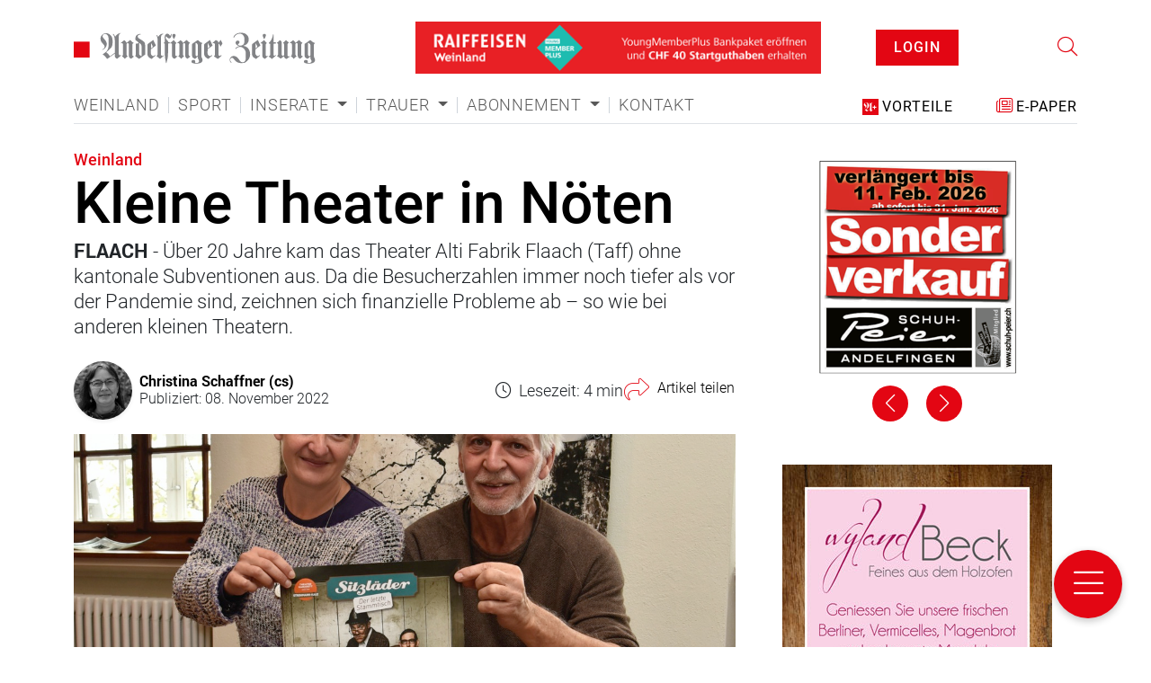

--- FILE ---
content_type: text/html; charset=utf-8
request_url: https://www.andelfinger.ch/themen/weinland/kleine-theater-in-noeten/
body_size: 13081
content:

<!DOCTYPE html>
<html lang="de">
<head>
    
    

<link rel="stylesheet" href="https://cdn.jsdelivr.net/gh/orestbida/cookieconsent@v2.9.2/dist/cookieconsent.css">
<script defer src="https://cdn.jsdelivr.net/gh/orestbida/cookieconsent@v2.9.2/dist/cookieconsent.js"></script>

<script type="text/javascript" defer>
window.addEventListener('load', function(){

// obtain plugin
var cc = initCookieConsent();

// run plugin with your configuration
cc.run({
    current_lang: 'de',
    autoclear_cookies: true,                   // default: false
    page_scripts: true,                        // default: false
    mode: 'opt-in',                           // default: 'opt-in'; value: 'opt-in' or 'opt-out'
    // delay: 0,                               // default: 0
    //auto_language: 'browser',                  // default: null; could also be 'browser' or 'document'
    autorun: true,                          // default: true
    //force_consent: true,                       // default: false
    // hide_from_bots: true,                   // default: true
    // remove_cookie_tables: false             // default: false
    // cookie_name: 'cc_cookie',               // default: 'cc_cookie'
    // cookie_expiration: 182,                 // default: 182 (days)
    // cookie_necessary_only_expiration: 182   // default: disabled
    // cookie_domain: location.hostname,       // default: current domain
    // cookie_path: '/',                       // default: root
    // cookie_same_site: 'Lax',                // default: 'Lax'
    // use_rfc_cookie: false,                  // default: false
    // revision: 0,                            // default: 0

    onFirstAction: function (user_preferences, cookie) {
        // callback triggered only once
    },

    onAccept: function (cookie) {
        // ...
    },

    onChange: function (cookie, changed_preferences) {
        // ...
    },
     gui_options: {
            consent_modal: {
                layout: 'cloud',               // box/cloud/bar
                position: 'bottom center',     // bottom/middle/top + left/right/center
                transition: 'slide',           // zoom/slide
                swap_buttons: false            // enable to invert buttons
            }
        },

    languages: {
        'en': {
            consent_modal: {
                title: 'We use cookies!',
                description: 'Hi, this website uses essential cookies to ensure its proper operation and tracking cookies to understand how you interact with it. The latter will be set only after consent. <button type="button" data-cc="c-settings" class="cc-link">Let me choose</button>',
                primary_btn: {
                    text: 'Accept all',
                    role: 'accept_all'              // 'accept_selected' or 'accept_all'
                },
                secondary_btn: {
                    text: 'Reject all',
                    role: 'accept_necessary'        // 'settings' or 'accept_necessary'
                }
            },
            settings_modal: {
                title: 'Cookie preferences',
                save_settings_btn: 'Save settings',
                accept_all_btn: 'Accept all',
                reject_all_btn: 'Reject all',
                close_btn_label: 'Close',
                cookie_table_headers: [
                    {col1: 'Name'},
                    {col2: 'Domain'},
                    {col3: 'Description'}
                ],
                blocks: [
                    {
                        title: 'Cookie usage 📢',
                        description: 'We use cookies to ensure the basic functionalities of the website and to enhance your online experience. You can choose for each category to opt-in/out whenever you want. For more details relative to cookies and other sensitive data, please read the full <a href="#" class="cc-link">privacy policy</a>.'
                    }, {
                        title: 'Strictly necessary cookies',
                        description: 'These cookies are essential for the proper functioning of my website. Without these cookies, the website would not work properly',
                        toggle: {
                            value: 'necessary',
                            enabled: true,
                            readonly: true          // cookie categories with readonly=true are all treated as "necessary cookies"
                        }
                    }, {
                        title: 'Performance and Analytics cookies',
                        description: 'These cookies allow the website to remember the choices you have made in the past',
                        toggle: {
                            value: 'analytics',     // your cookie category
                            enabled: false,
                            readonly: false
                        },
                        cookie_table: [             // list of all expected cookies
                            {
                                col1: '^_ga',       // match all cookies starting with "_ga"
                                col2: 'google.com',
                                col3: 'description ...',
                                is_regex: true
                            },
                            {
                                col1: '_gid',
                                col2: 'google.com',
                                col3: 'The _gid cookie is an identifier used by Google Analytics to distinguish user sessions on a website and generate anonymous statistics about website usage.',
                            }
                        ]
                    },
                    {
                        title: 'Social Media cookies',
                        description: 'These cookies will automatically be set by the integrated social media platforms as soon as you visit a page that contains embedded content from social media',
                        toggle: {
                            value: 'social',     // your cookie category
                            enabled: false,
                            readonly: false
                        }
                    },
                    {
                        title: 'Advertisement and Targeting cookies',
                        description: 'These cookies collect information about how you use the website, which pages you visited and which links you clicked on. All of the data is anonymized and cannot be used to identify you',
                        toggle: {
                            value: 'targeting',
                            enabled: false,
                            readonly: false
                        }
                        
                    }, {
                        title: 'More information',
                        description: 'For any queries in relation to our policy on cookies and your choices, please go to our contact page',
                    }
                ]
            }
        },
        'de': {
            consent_modal: {
                title: "Wir verwenden Cookies!",
                description: 'Hallo, diese Website verwendet essenzielle Cookies, um ihren ordnungsgemäßen Betrieb zu gewährleisten, und Tracking-Cookies, um zu verstehen, wie Sie mit ihr interagieren. Letztere werden erst nach Ihrer Zustimmung gesetzt. <button type="button" data-cc="c-settings" class="cc-link">Einstellungen anpassen</button> ',
                primary_btn: {
                    "text": "Alle akzeptieren",
                    "role": "accept_all"
                },
                secondary_btn: {
                    "text": "Alle ablehnen",
                    "role": "accept_necessary"
                }
            },
            settings_modal: {
                title: "Cookie-Einstellungen",
                save_settings_btn: "Einstellungen speichern",
                accept_all_btn: "Alle akzeptieren",
                reject_all_btn: "Alle ablehnen",
                close_btn_label: "Schließen",
                cookie_table_headers: [
                    {col1: "Name"},
                    {col2: "Domain"},
                    {col3: "Beschreibung"}
                ],
                blocks: [
                    {
                        title: "Verwendung von Cookies 📢",
                        description: 'Wir verwenden Cookies, um die grundlegenden Funktionen der Website sicherzustellen und Ihr Online-Erlebnis zu verbessern. Sie können für jede Kategorie wählen, ob Sie zustimmen oder ablehnen möchten. '
                    },
                    {
                        title:
                            "Unbedingt erforderliche Cookies",
                        description:
                            "Diese Cookies sind für das ordnungsgemäße Funktionieren der Website unerlässlich. Ohne diese Cookies würde die Website nicht ordnungsgemäß funktionieren.",
                        toggle:
                            {
                                value: "necessary",
                                enabled: true,
                                readonly: true
                            }
                    },
                    {
                        title:
                            "Leistungs- und Analyse-Cookies",
                        description:
                            "Diese Cookies ermöglichen es der Website, sich an die von Ihnen in der Vergangenheit getroffenen Entscheidungen zu erinnern.",
                        toggle:
                            {
                                value:"analytics",
                                enabled: false,
                                readonly: false
                            }
                        ,
                        cookie_table: [             // list of all expected cookies
                        {
                            col1: '^_ga',       // match all cookies starting with "_ga"
                            col2: 'google.com',
                            col3: 'Das Google Analytics-Cookie ist ein kleines Textdatei-Cookie, das von Websites verwendet wird, um Benutzerinteraktionen zu verfolgen und Berichte über Website-Nutzungsstatistiken zu erstellen.',
                            is_regex: true
                        },
                        {
                            col1: '_gid',
                            col2: 'google.com',
                            col3: 'Das _gid-Cookie ist ein von Google Analytics verwendeter Identifikator, der dazu dient, Benutzersitzungen auf einer Website zu unterscheiden und anonyme Statistiken über die Website-Nutzung zu generieren.',
                        }
                    ]
                    },{
                        title: "Social Media-Cookies",
                        description: "Diese Cookies werden automatisch von den integrierten Social Media-Plattformen gesetzt, sobald Sie eine Seite besuchen, die eingebettete Inhalte von Social Media enthält.",
                        toggle: {
                            value: "social",
                            enabled: false,
                            readonly: false
                        }
                    },
                    {
                        title:
                            "Werbe- und Targeting-Cookies",
                        description:
                            "Diese Cookies sammeln Informationen darüber, wie Sie die Website nutzen, welche Seiten Sie besucht haben und auf welche Links Sie geklickt haben. Alle Daten sind anonymisiert und können nicht verwendet werden, um Sie zu identifizieren.",
                        toggle:
                            {
                                value: "targeting",
                                enabled: false,
                                readonly: false
                            }
                    }
                    ,
                    {
                        title:
                            "Weitere Informationen",
                        description:
                            "Bei Fragen zu unserer Cookie-Richtlinie und Ihren Auswahlmöglichkeiten können Sie uns unter unserer Kontaktseite erreichen."
                    }
                ]
            }
        },
        'fr': {
            consent_modal: {
                title: 'Nous utilisons des cookies !',
                description: 'Bonjour, ce site Web utilise des cookies essentiels pour assurer son bon fonctionnement et des cookies de suivi pour comprendre comment vous interagissez avec lui. Ces derniers ne seront définis qu\'après autorisation. <button type="button" data-cc="c-settings" class="cc-link">Laissez-moi choisir</button>',
                primary_btn: {
                    text: 'Accepter tout',
                    role: 'accept_all'
                },
                secondary_btn: {
                    text: 'Rejeter tout',
                    role: 'accept_necessary'
                }
            },
            settings_modal: {
                title: 'Préférences de cookies',
                save_settings_btn: 'Enregistrer les paramètres',
                accept_all_btn: 'Accepter tout',
                reject_all_btn: 'Rejeter tout',
                close_btn_label: 'Fermer',
                cookie_table_headers: [
                    { col1: 'Nom' },
                    { col2: 'Domaine' },
                    { col3: 'Description' }
                ],
                blocks: [
                    {
                        title: 'Utilisation des cookies 📢',
                        description: 'Nous utilisons des cookies pour garantir les fonctionnalités de base du site Web et améliorer votre expérience en ligne. Vous pouvez choisir d\'accepter ou de refuser chaque catégorie à tout moment. Pour plus de détails sur les cookies et d\'autres données sensibles, veuillez consulter la politique de confidentialité complète <a href="#" class="cc-link">ici</a>.'
                    },
                    {
                        title: 'Cookies strictement nécessaires',
                        description: 'Ces cookies sont essentiels pour le bon fonctionnement de mon site Web. Sans ces cookies, le site ne fonctionnerait pas correctement',
                        toggle: {
                            value: 'necessary',
                            enabled: true,
                            readonly: true
                        }
                    },
                    {
                        title: 'Cookies de performance et d\'analyse',
                        description: 'Ces cookies permettent au site Web de se souvenir des choix que vous avez faits par le passé',
                        toggle: {
                            value: 'analytics',
                            enabled: false,
                            readonly: false
                        },
                        cookie_table: [
                            {
                                col1: '^_ga',
                                col2: 'google.com',
                                col3: 'Le cookie _ga est un identifiant utilisé par Google Analytics pour distinguer les sessions d\'utilisateurs sur un site Web et générer des statistiques anonymes sur l\'utilisation du site Web',
                                is_regex: true
                            },
                            {
                                col1: '_gid',
                                col2: 'google.com',
                                col3: 'Le cookie _gid est un identifiant utilisé par Google Analytics pour distinguer les sessions d\'utilisateurs sur un site Web et générer des statistiques anonymes sur l\'utilisation du site Web'
                            }
                        ]
                    },
                    {
                        title: 'Cookies des médias sociaux',
                        description: 'Ces cookies seront automatiquement définis par les plates-formes des médias sociaux intégrées dès que vous visiterez une page contenant un contenu incorporé des médias sociaux',
                        toggle: {
                            value: 'social',
                            enabled: false,
                            readonly: false
                        }
                    },
                    {
                        title: 'Cookies publicitaires et de ciblage',
                        description: 'Ces cookies collectent des informations sur la manière dont vous utilisez le site Web, quelles pages vous avez visitées et quels liens vous avez cliqués. Toutes les données sont anonymisées et ne peuvent pas être utilisées pour vous identifier',
                        toggle: {
                            value: 'targeting',
                            enabled: false,
                            readonly: false
                        }
                    },
                    {
                        title: 'Plus d\'informations',
                        description: 'Pour toute question concernant notre politique en matière de cookies et vos choix, veuillez consulter notre page de contact'
                    }
                ]
            }
        },
        'it': {
            consent_modal: {
                title: 'Utilizziamo i cookie!',
                description: 'Ciao, questo sito Web utilizza cookie essenziali per garantire il suo corretto funzionamento e cookie di tracciamento per capire come interagisci con esso. Questi ultimi verranno impostati solo previa autorizzazione. <button type="button" data-cc="c-settings" class="cc-link">Fammi scegliere</button>',
                primary_btn: {
                    text: 'Accetta tutto',
                    role: 'accept_all'
                },
                secondary_btn: {
                    text: 'Rifiuta tutto',
                    role: 'accept_necessary'
                }
            },
            settings_modal: {
                title: 'Preferenze dei cookie',
                save_settings_btn: 'Salva impostazioni',
                accept_all_btn: 'Accetta tutto',
                reject_all_btn: 'Rifiuta tutto',
                close_btn_label: 'Chiudi',
                cookie_table_headers: [
                    {col1: 'Nome'},
                    {col2: 'Dominio'},
                    {col3: 'Descrizione'}
                ],
                blocks: [
                    {
                        title: 'Utilizzo dei cookie 📢',
                        description: 'Utilizziamo i cookie per garantire le funzionalità di base del sito Web e migliorare la tua esperienza online. Puoi scegliere di accettare o rifiutare ciascuna categoria in qualsiasi momento. Per ulteriori dettagli sui cookie e altri dati sensibili, leggi la <a href="#" class="cc-link">politica sulla privacy completa</a>.'
                    },
                    {
                        title: 'Cookie strettamente necessari',
                        description: 'Questi cookie sono essenziali per il corretto funzionamento del mio sito Web. Senza questi cookie, il sito non funzionerebbe correttamente',
                        toggle: {
                            value: 'necessary',
                            enabled: true,
                            readonly: true
                        }
                    },
                    {
                        title: 'Cookie di prestazione e analitici',
                        description: 'Questi cookie consentono al sito Web di ricordare le scelte che hai fatto in passato',
                        toggle: {
                            value: 'analytics',
                            enabled: false,
                            readonly: false
                        },
                        cookie_table: [
                            {
                                col1: '^_ga',
                                col2: 'google.com',
                                col3: 'Il cookie _ga è un identificatore utilizzato da Google Analytics per distinguere le sessioni degli utenti su un sito Web e generare statistiche anonime sull\'utilizzo del sito Web',
                                is_regex: true
                            },
                            {
                                col1: '_gid',
                                col2: 'google.com',
                                col3: 'Il cookie _gid è un identificatore utilizzato da Google Analytics per distinguere le sessioni degli utenti su un sito Web e generare statistiche anonime sull\'utilizzo del sito Web'
                            }
                        ]
                    },
                    {
                        title: 'Cookie dei social media',
                        description: 'Questi cookie verranno impostati automaticamente dalle piattaforme dei social media integrate non appena visiti una pagina cont'
                    },
                    {
                        title: 'Cookie pubblicitari e di cib-target',
                        description: 'Questi cookie raccolgono informazioni su come utilizzi il sito Web, quali pagine hai visitato e quali link hai cliccato. Tutte le dati sono anonimizzati e non possono essere utilizzati per identificarti'
                    },
                    {
                        title: 'Ulteriori informazioni',
                        description: 'Per eventuali domande relative alla nostra politica sui cookie e alle tue scelte, visita la nostra pagina dei contatti'
                    }
                ]
            }
        }
        
    }
    });
});
</script>

<!-- Google Tag Manager -->
<script>(function(w,d,s,l,i){w[l]=w[l]||[];w[l].push({'gtm.start':
new Date().getTime(),event:'gtm.js'});var f=d.getElementsByTagName(s)[0],
j=d.createElement(s),dl=l!='dataLayer'?'&l='+l:'';j.async=true;j.src=
'https://www.googletagmanager.com/gtm.js?id='+i+dl;f.parentNode.insertBefore(j,f);
})(window,document,'script','dataLayer','GTM-W59MXJ7');</script>
<!-- End Google Tag Manager -->
    

<!--

__    __ __    __ __  ________ __ ______   __ _______ __ _______ ________ __	          ______ __    __
|  \  /  |  |  |  |  ||__    __|  |   __  \|  |   ____|  |__   __|   __   |  |         |   ___|  |__|  |
|   \/   |  |  |  |  |   |  |  |  |  |  |  |  |  |  __|  |  |  | |  |__|  |  |         |  |   |   __   |
|  |  |  |  |__|  |  |___|  |  |  |  |__|  |  |  |_|  |  |  |  | |   __   |  |___   _  |  |___|  |  |  |
|__|  |__|________|______|__|  |__|_______/|__|_______|__|  |__| |__|  |__|______| |_| |______|__|  |__|

- Entwicklung von Software und Datenbanken für Kommunikationsprozesse
- Webdesign und Websites

Multi Digital
Wiedenstrasse 52c
CH-9470 Buchs

T +41 58 344 92 41
hello@multidigital.ch
www.multidigital.ch

-->
<title>Kleine Theater in N&#xF6;ten | Andelfinger</title>
<meta name="viewport" content="width=device-width, initial-scale=1"/>

<meta charset="utf-8"/>
<meta name="description" content="&#xDC;ber 20 Jahre kam das Theater Alti Fabrik Flaach (Taff) ohne kantonale Subventionen aus. Da die Besucherzahlen immer noch tiefer als vor der Pandemie sind, zeichnen sich finanzielle Probleme ab &#x2013; so wie bei anderen kleinen Theatern."/>
<meta name="robots" content="all">
<meta name="keywords" content=""/>

<meta property="og:url" content="http://www.andelfinger.ch/themen/weinland/kleine-theater-in-noeten/"/>
<meta property="og:type" content="website"/>
<meta property="og:title" content="Kleine Theater in N&#xF6;ten"/>
<meta property="og:description" content="&#xDC;ber 20 Jahre kam das Theater Alti Fabrik Flaach (Taff) ohne kantonale Subventionen aus. Da die Besucherzahlen immer noch tiefer als vor der Pandemie sind, zeichnen sich finanzielle Probleme ab &#x2013; so wie bei anderen kleinen Theatern."/>
<meta property="og:image" content="https://www.andelfinger.ch/media/xixkbpq3/0811_1_katja-baumann-und-simon-gisler1.jpg?width=1200&amp;height=630&amp;mode=crop"/>
<meta property="og:image:width" content="1200"/>
<meta property="og:image:height" content="630"/>

<link rel="apple-touch-icon" sizes="152x152" href="/icons/apple-touch-icon.png">
<link rel="icon" type="image/png" sizes="32x32" href="/icons/favicon-32x32.png">
<link rel="icon" type="image/png" sizes="16x16" href="/icons/favicon-16x16.png">
<link rel="manifest" href="/icons/site.webmanifest">
<link rel="mask-icon" href="/icons/safari-pinned-tab.svg" color="#888888">
<link rel="shortcut icon" href="/icons/favicon.ico">
<meta name="msapplication-TileColor" content="#e30613">
<meta name="msapplication-config" content="/icons/browserconfig.xml">
<meta name="theme-color" content="#ffffff">
    

<link rel="stylesheet" href="/css/default.min.css?v=1.15" />
    <script src="/App_Plugins/UmbracoForms/Assets/promise-polyfill/dist/polyfill.min.js?v=13.2.2" type="application/javascript"></script><script src="/App_Plugins/UmbracoForms/Assets/aspnet-client-validation/dist/aspnet-validation.min.js?v=13.2.2" type="application/javascript"></script>
</head>
    <div>
    </div>
<body>
<!-- Google Tag Manager (noscript) -->
<noscript><iframe src="https://www.googletagmanager.com/ns.html?id=GTM-W59MXJ7"
height="0" width="0" style="display:none;visibility:hidden"></iframe></noscript>
<!-- End Google Tag Manager (noscript) -->

<header class="pt-4 pb-2">
    <div class="container-lg">
        <div class="row">
            <div class="col-lg-4 d-flex align-items-center ">
                    <a href="/">
                        <img src="/media/wmvfofij/logo.svg" class="logo" height="56" alt="Andelfinger Logo" title="Andelfinger Logo"/>
                    </a>
            </div>
            <div class="col-lg-5 d-flex align-items-center justify-content-center">
                <!-- JavaScript Tag // Customer: Andelfinger Zeitung  // Website: andelfinger.ch // Zone: Full Banner // Created at: 26.8.2024 11:54:06 -->
                <script language="javascript">
                    var p = encodeURIComponent(document.URL.replace(location.origin, ''));
                    document.write('<scr'+'ipt src="https://multiadapi.mdweb.ch/multiad/zone/755b6d65-3212-49b8-8140-f6679f6dc474?url=' + p + '"></scr'+'ipt>');
                </script>
                <!-- End of JavaScript Tag -->
            </div>
            <div class="mt-3 mt-lg-0 col-4 col-lg-2 d-flex align-items-center justify-content-lg-center app">
                <Login-Status></Login-Status>
            </div>
            <div class="col-5 mt-3 d-lg-none d-flex align-items-center justify-content-center">
                    <a href="/service/e-paper/" class="icon_epaper d-flex align-items-center">
                        <span class="icon me-3">
                            <i class="fa-light fa-newspaper"></i>
                        </span> <span class="label">E-Paper</span>
                    </a>
            </div>
            <div class="mt-3 mt-lg-0 col-3 col-lg-1 d-flex align-items-center justify-content-end">
                    <a href="/suche/">
                        <i class="fa-light fa-magnifying-glass icon_search"></i>
                    </a>
                <a class="ms-4 btn-menu" data-bs-toggle="offcanvas" data-bs-target="#offcanvasNavigation" aria-controls="offcanvasNavigation">
                    <i class="fa-light fa-bars icon_menu"></i>
                </a>
            </div>
        </div>
        <div class="pt-3 pt-lg-4">
            <div class="row">
                <div class="col-lg-8 d-flex align-items-center">
                    <nav class="navbar navbar-expand-lg p-0">
                        <div class="collapse navbar-collapse" id="main-navigation">
                            <ul class="navbar-nav">
                                        <li class="nav-item">
                                            <a class="nav-link" href="/themen/weinland/">Weinland</a>
                                        </li>
                                        <li class="nav-item">
                                            <a class="nav-link" href="/themen/sport/">Sport</a>
                                        </li>
                                        <li class="nav-item dropdown">
                                            <a class="nav-link dropdown-toggle" href="#" id="navbarDropdown" role="button" data-bs-toggle="dropdown" aria-haspopup="true" aria-expanded="false">
                                                Inserate
                                            </a>
                                            <div class="dropdown-menu" aria-labelledby="navbarDropdown">
                                                        <a class="dropdown-item" href="/inserate/uebersicht/">&#xDC;bersicht</a>
                                                        <a class="dropdown-item" href="/inserate/inserate-aufgeben/">Inserate aufgeben</a>
                                                        <a class="dropdown-item" href="/inserate/glueckwunsch-inserate/">Gl&#xFC;ckwunsch-Inserate</a>
                                            </div>
                                        </li>
                                        <li class="nav-item dropdown">
                                            <a class="nav-link dropdown-toggle" href="#" id="navbarDropdown" role="button" data-bs-toggle="dropdown" aria-haspopup="true" aria-expanded="false">
                                                Trauer
                                            </a>
                                            <div class="dropdown-menu" aria-labelledby="navbarDropdown">
                                                        <a class="dropdown-item" href="/trauer/danksagungen/">Danksagungen</a>
                                                        <a class="dropdown-item" href="/trauer/trauerzirkulare/">Trauerzirkulare</a>
                                            </div>
                                        </li>
                                        <li class="nav-item dropdown">
                                            <a class="nav-link dropdown-toggle" href="#" id="navbarDropdown" role="button" data-bs-toggle="dropdown" aria-haspopup="true" aria-expanded="false">
                                                Abonnement
                                            </a>
                                            <div class="dropdown-menu" aria-labelledby="navbarDropdown">
                                                        <a class="dropdown-item" href="/abonnement/abos/">Abos</a>
                                                        <a class="dropdown-item" href="/abonnement/geschenk-abo/">Geschenk-Abo</a>
                                                        <a class="dropdown-item" href="/abonnement/ferienumleitung/">Ferienumleitung</a>
                                                        <a class="dropdown-item" href="/abonnement/adressaenderung/">Adress&#xE4;nderung</a>
                                                        <a class="dropdown-item" href="/abonnement/abo-unterbrechung/">Abo-Unterbrechung</a>
                                                        <a class="dropdown-item" href="/abonnement/abo-plus-vorteile/">Abo Plus Vorteile</a>
                                            </div>
                                        </li>
                                        <li class="nav-item">
                                            <a class="nav-link" href="/kontakt/">Kontakt</a>
                                        </li>
                            </ul>
                        </div>
                    </nav>
                </div>
                <div class="col col-lg-4 d-lg-flex align-items-center justify-content-lg-end d-none">


                        <a href="/abonnement/abo-plus-vorteile/" class="icon_subscription">
                            <span class="icon">
                                <img src="/img/icon_aboplus.svg" alt="Abo Icon"/>
                            </span> <span class="label">Vorteile</span>
                        </a>

                        <a href="/service/e-paper/" class="icon_epaper ms-5">
                            <span class="icon">
                                <i class="fa-light fa-newspaper"></i>
                            </span> <span class="label">E-Paper</span>
                        </a>

                </div>
            </div>

        </div>
    </div>
</header>


<div class="offcanvas offcanvas-end" data-bs-backdrop="static" tabindex="-1" id="offcanvasNavigation" aria-labelledby="Navigation Offcanvas">
    <div class="offcanvas-header">
        <button type="button" class="btn-close " data-bs-dismiss="offcanvas" aria-label="Close"></button>
    </div>
    <div class="offcanvas-body ps-5 pe-5">
                <form class="d-flex search_modul mb-" action="/suche/" method="get">
            <div class="searchBar input-group mb-3">
                <input id="query" name="query" type="text" class="form-control border-0" placeholder="Suche..." aria-label="Recipient's username" aria-describedby="button-submit">
                <button class="btn rounded-0 bg-white border-0 " type="submit" id="button-submit">
                    <i class="fas fa-search"></i>
                </button>
            </div>
        </form>



            <ul class="navbar-nav  mb-3">
                <li class="nav-item">
                    <a class="nav-link title text-uppercase" href="/">
                        Schnellzugriff
                    </a>
                </li>
                        <li class="nav-item">
                            <a class="nav-link" href="/neuste-artikel/">Neuste Artikel</a>
                        </li>
                        <li class="nav-item">
                            <a class="nav-link" href="/service/e-paper/">E-Paper</a>
                        </li>
                        <li class="nav-item">
                            <a class="nav-link" href="/inserate/inserate-aufgeben/">Inserate aufgeben</a>
                        </li>
                        <li class="nav-item">
                            <a class="nav-link" href="/service/agenda/">Agenda</a>
                        </li>
                        <li class="nav-item">
                            <a class="nav-link" href="/service/stellen/">Stellen</a>
                        </li>
                        <li class="nav-item">
                            <a class="nav-link" href="/service/amtliches/">Amtliches</a>
                        </li>
            </ul>


            <ul class="navbar-nav mb-3">
                <li class="nav-item">
                    <a class="nav-link title text-uppercase" href="/themen/">
                        Themen
                    </a>
                </li>
                            <li class="nav-item level2">
                                <a class="nav-link" href="/themen/weinland/">Weinland</a>
                            </li>
                            <li class="nav-item level2">
                                <a class="nav-link" href="/themen/sport/">Sport</a>
                            </li>
                            <li class="nav-item level2">
                                <a class="nav-link" href="/themen/bildergalerien/">Bildergalerien</a>
                            </li>
                            <li class="nav-item level2">
                                <a class="nav-link" href="/themen/kolumnen/">Kolumnen</a>
                            </li>
                            <li class="nav-item level2">
                                <a class="nav-link" href="/themen/dossiers/">Dossiers</a>
                            </li>
            </ul>
            <ul class="navbar-nav mb-3">
                <li class="nav-item">
                    <a class="nav-link title text-uppercase" href="/inserate/">
                        Inserate
                    </a>
                </li>
                            <li class="nav-item level2">
                                <a class="nav-link" href="/inserate/uebersicht/">&#xDC;bersicht</a>
                            </li>
                            <li class="nav-item level2">
                                <a class="nav-link" href="/inserate/inserate-aufgeben/">Inserate aufgeben</a>
                            </li>
                            <li class="nav-item level2">
                                <a class="nav-link" href="/inserate/glueckwunsch-inserate/">Gl&#xFC;ckwunsch-Inserate</a>
                            </li>
            </ul>
            <ul class="navbar-nav mb-3">
                <li class="nav-item">
                    <a class="nav-link title text-uppercase" href="/trauer/">
                        Trauer
                    </a>
                </li>
                            <li class="nav-item level2">
                                <a class="nav-link" href="/trauer/danksagungen/">Danksagungen</a>
                            </li>
                            <li class="nav-item level2">
                                <a class="nav-link" href="/trauer/trauerzirkulare/">Trauerzirkulare</a>
                            </li>
            </ul>
            <ul class="navbar-nav mb-3">
                <li class="nav-item">
                    <a class="nav-link title text-uppercase" href="/service/">
                        Service
                    </a>
                </li>
                            <li class="nav-item level2">
                                <a class="nav-link" href="/service/agenda/">Agenda</a>
                            </li>
                            <li class="nav-item level2">
                                <a class="nav-link" href="/service/stellen/">Stellen</a>
                            </li>
                            <li class="nav-item level2">
                                <a class="nav-link" href="/service/amtliches/">Amtliches</a>
                            </li>
                            <li class="nav-item level2">
                                <a class="nav-link" href="/service/e-paper/">E-Paper</a>
                            </li>
                            <li class="nav-item level2">
                                <a class="nav-link" href="/service/umfragen/">Umfragen</a>
                            </li>
                            <li class="nav-item level2">
                                <a class="nav-link" href="/service/fit-xund/">Fit &amp; Xund</a>
                            </li>
            </ul>
            <ul class="navbar-nav mb-3">
                <li class="nav-item">
                    <a class="nav-link title text-uppercase" href="/abonnement/">
                        Abonnement
                    </a>
                </li>
                            <li class="nav-item level2">
                                <a class="nav-link" href="/abonnement/abos/">Abos</a>
                            </li>
                            <li class="nav-item level2">
                                <a class="nav-link" href="/abonnement/geschenk-abo/">Geschenk-Abo</a>
                            </li>
                            <li class="nav-item level2">
                                <a class="nav-link" href="/abonnement/ferienumleitung/">Ferienumleitung</a>
                            </li>
                            <li class="nav-item level2">
                                <a class="nav-link" href="/abonnement/adressaenderung/">Adress&#xE4;nderung</a>
                            </li>
                            <li class="nav-item level2">
                                <a class="nav-link" href="/abonnement/abo-unterbrechung/">Abo-Unterbrechung</a>
                            </li>
                            <li class="nav-item level2">
                                <a class="nav-link" href="/abonnement/abo-plus-vorteile/">Abo Plus Vorteile</a>
                            </li>
            </ul>
            <ul class="navbar-nav mb-3">
                <li class="nav-item">
                    <a class="nav-link title text-uppercase" href="/unternehmen/">
                        Unternehmen
                    </a>
                </li>
                            <li class="nav-item level2">
                                <a class="nav-link" href="/unternehmen/team/">Team</a>
                            </li>
                            <li class="nav-item level2">
                                <a class="nav-link" href="/unternehmen/geschichte/">Geschichte</a>
                            </li>
                            <li class="nav-item level2">
                                <a class="nav-link" href="/unternehmen/leitbild/">Leitbild</a>
                            </li>
            </ul>
            <ul class="navbar-nav mb-3">
                <li class="nav-item">
                    <a class="nav-link title text-uppercase" href="/kontakt/">
                        Kontakt
                    </a>
                </li>
            </ul>

    </div>
</div>

    <div class="container-lg">
        <hr class="navigation-hr" />
    </div>
<main>
    <div class="article-detail">
    <div class="container-lg">
        <div class="row">
            <div class="col">
                <div class="head mt-2">
                        <div class="category-list">
            <a class="category" href="/themen/weinland/">Weinland</a>
    </div>

                    <h1>Kleine Theater in N&#xF6;ten</h1>
                        <div class="lead">
                            <p>
                                    <span class="fw-bold text-uppercase">Flaach</span>
-                                &#xDC;ber 20 Jahre kam das Theater Alti Fabrik Flaach (Taff) ohne kantonale Subventionen aus. Da die Besucherzahlen immer noch tiefer als vor der Pandemie sind, zeichnen sich finanzielle Probleme ab &#x2013; so wie bei anderen kleinen Theatern.
                            </p>
                        </div>
                    <div class="sub-header mt-4 mb-3">
                        <div class="row">
                            <div class="col-lg-6">
                                    <div class="editors">
                                        <div class="d-flex flex-row">
                                                <div class="image-list d-flex w-auto me-2">
                                                                <ul class="image-list__item image-list__item--hover " style="z-index: 100">
                                                                    <a class="d-block" href="/unternehmen/team/redaktion/christina-schaffner-cs/" data-bs-toggle="tooltip" data-bs-title="Christina Schaffner (cs)" data-bs-placement="bottom" data-bs-trigger="hover focus click">
                                                                        <img class="rounded-circle ratio-1x1 shadow-sm" width="65" height="65" src="/media/dtqhh4fz/christina-schaffner_sw2.jpg?cc=0.21024375,0.317938327905342,0.21024375000000006,0.2475630779053421&amp;width=200&amp;height=200&amp;v=1db0f30a485a370" alt="Christina Schaffner (cs)"/>
                                                                    </a>
                                                                </ul>
                                                </div>
                                            <div class="w-auto d-flex flex-column justify-content-center">
                                                        <span class="name">
                                                            <a href='/unternehmen/team/redaktion/christina-schaffner-cs/'>Christina Schaffner (cs)</a>

                                                        </span>
                                                    <span class="label">Publiziert: 08. November 2022</span>
                                            </div>
                                        </div>
                                    </div>

                            </div>
                            <div class="col-lg-6 mt-2 mt-lg-0">
                                <div class="d-flex flex-row n gap-1 gap-sm-3 justify-content-between justify-content-lg-end align-items-center h-100">

                                        <div class="read-time d-flex align-items-center">
        <span class="icon pe-2">
            <i class="fal fa-clock"></i>
        </span>
        <span class="">
            Lesezeit:
            4 min
        </span>
    </div>


                                    <div class="share d-flex align-items-center">
                                        
<div class="share_modal">
<button class="btn btn-link" type="button" data-bs-toggle="modal" data-bs-target="#social-media_share">
        <div class="share d-flex flex-row">
            <div class="share__icon d-flex align-items-center me-2">
                <i class="fa-thin fa-share text-primary"></i>
            </div>
            <span class="share_label">Artikel teilen</span>
        </div>
    </button>

<div class="modal fade social-media_share" id="social-media_share" tabindex="-1" aria-labelledby="social-media_share" aria-hidden="true">
    <div class="modal-dialog modal-dialog-centered">
        <div class="modal-content">
            <div class="modal-body">
                <div class="text p-3">
                        <h3 class="modal_title">Kleine Theater in N&#xF6;ten</h3>    
                </div>
                <div class="social_media_share" id="socialmedia_share">
                    <script type="application/javascript" src="https://multiadmin.mdprod.ch/Multisocial/ShareButtons/GetScript?customerId=70a90b5e-46f2-41e2-b260-b975bab5a0eb&amp;groupName=Artikel&amp;websiteId=1205&amp;externalId=1205"></script>

                    <ul class="share-button-locator p-3">
                        <li>
                            <a class="facebook" platform="facebook">
                                <span class="icon">
                                    <i class="fab fa-facebook-f"></i>
                                </span> Per Facebook teilen

                            </a>
                        </li>
                        <li>
                            <a class="twitter" platform="twitter">
                                <span class="icon">
                                   <i class="fa-brands fa-x-twitter"></i>
                                </span> Per X teilen
                            </a>
                        </li>
                        <li>
                            <a class="linkedin" platform="linkedin">
                                <span class="icon">
                                    <i class="fab fa-linkedin"></i>
                                </span> Per Linkedin teilen

                            </a>
                        </li>
                        <li>
                            <a class="mail" platform="mail">
                                <span class="icon">
                                    <i class="fal fa-envelope"></i>
                                </span> Per Mail teilen
                            </a>
                        </li>
                    </ul>
                </div>
                <button type="button" class="btn btn-primary" data-bs-dismiss="modal">Schliessen</button>
            </div>
        </div>
    </div>
</div>
</div>
                                    </div>
                                </div>
                            </div>
                        </div>
                    </div>
                </div>
                    <div class="justify-content-center">
                        <div class="carousel mb-4">
                            <div class="lightgallery">
                                <a class="item d-flex justify-content-center" href="/media/xixkbpq3/0811_1_katja-baumann-und-simon-gisler1.jpg?width=1600" data-sub-html="<strong>Katja Baumann und Simon Gisler hoffen dank Kleinkunst auf hohem Niveau auf steigende Besucherzahlen im Theater Alti Fabrik Flaach.</strong> <br /> Christina Schaffner" data-lg-id="">
                                    <img src="/media/xixkbpq3/0811_1_katja-baumann-und-simon-gisler1.jpg?width=1200&amp;height=800&amp;v=1db6e6c8f561bb0" class="img-fluid" alt="Katja Baumann und Simon Gisler hoffen dank Kleinkunst auf hohem Niveau auf steigende Besucherzahlen im Theater Alti Fabrik Flaach." title="Katja Baumann und Simon Gisler hoffen dank Kleinkunst auf hohem Niveau auf steigende Besucherzahlen im Theater Alti Fabrik Flaach."/>
                                </a>
                                <div class="caption mt-lg-2">

                                        <span class="cation-text">
                                            Katja Baumann und Simon Gisler hoffen dank Kleinkunst auf hohem Niveau auf steigende Besucherzahlen im Theater Alti Fabrik Flaach.
                                        </span>
 |                                         <span class="caption-source">
                                            Christina Schaffner
                                        </span>
                                </div>
                            </div>
                        </div>
                    </div>
                <div class="content">

<div class="article-login">
    
    <div class="text-center">
    <i class="fa fa-lock fs-1"></i>
    <h3 class="mt-3">Bitte melden Sie sich an, um diesen Inhalt einzusehen.</h3>
    </div>
    <h4 class="mt-5">Haben Sie bereits ein Abonnement und sind registriert?</h4>
    <p>Tragen Sie Ihre E-Mail-Adresse und Ihr Passwort ein und klicken Sie anschliessend auf 'Login'.</p>
    <div class="article-login-form">
        <div class="app">
            <login></login>
        </div>
    </div>

    <h3 class="mt-5">Sie sind noch nicht registriert?</h3>
    <p>Haben Sie ein Abonnement und möchten sich zum ersten Mal auf der Website registrieren?</p>

    <a href="/abonnement/abos/" class="btn btn-primary">Jetzt Registrieren</a>
</div>
                </div>


            </div>
                <div class="col-lg-4 pt-3">
                        <div class="right_column">
        <div class="smallads_block position-relative mb-5">
            <div class="swiper swiper_smallads">
                <div class="swiper-wrapper lightgallery" space-between="30" slides-per-view="3">
                        <div class="swiper-slide d-flex justify-content-center align-items-center item" data-src="/media/f33jw22t/bildschirmfoto-2026-01-15-um-162233.png?width=800&amp;v=1dc863bb9b8f110">
                            <img src="/media/f33jw22t/bildschirmfoto-2026-01-15-um-162233.png?height=245&amp;v=1dc863bb9b8f110"/>
                        </div>
                        <div class="swiper-slide d-flex justify-content-center align-items-center item" data-src="/media/m4kdg2df/bildschirmfoto-2026-01-19-um-153431.png?width=800&amp;v=1dc8959b50e9a40">
                            <img src="/media/m4kdg2df/bildschirmfoto-2026-01-19-um-153431.png?height=245&amp;v=1dc8959b50e9a40"/>
                        </div>
                        <div class="swiper-slide d-flex justify-content-center align-items-center item" data-src="/media/sbvlanwt/bildschirmfoto-2026-01-22-um-135341.png?width=800&amp;v=1dc8ba74c786470">
                            <img src="/media/sbvlanwt/bildschirmfoto-2026-01-22-um-135341.png?height=245&amp;v=1dc8ba74c786470"/>
                        </div>
                        <div class="swiper-slide d-flex justify-content-center align-items-center item" data-src="/media/svwjzadi/bildschirmfoto-2026-01-22-um-135322.png?width=800&amp;v=1dc8ba74c692230">
                            <img src="/media/svwjzadi/bildschirmfoto-2026-01-22-um-135322.png?height=245&amp;v=1dc8ba74c692230"/>
                        </div>
                        <div class="swiper-slide d-flex justify-content-center align-items-center item" data-src="/media/24xoawxw/bildschirmfoto-2026-01-22-um-135328.png?width=800&amp;v=1dc8ba74c7249f0">
                            <img src="/media/24xoawxw/bildschirmfoto-2026-01-22-um-135328.png?height=245&amp;v=1dc8ba74c7249f0"/>
                        </div>
                </div>
            </div>
            <div class="swiper-button-prev"></div>
            <div class="swiper-button-next"></div>
        </div>

        <div class="bannerzone d-flex justify-content-center align-items-center mb-5">
            <!-- JavaScript Tag // Customer: Andelfinger Zeitung  // Website: andelfinger.ch // Zone: Half Page Ad / SkyScraper // Created at: 26.8.2024 11:43:47 -->
<script language="javascript">
    var p = encodeURIComponent(document.URL.replace(location.origin, ''));
  document.write('<scr'+'ipt src="https://multiadapi.mdweb.ch/multiad/zone/55cd4de1-f9a8-4a6d-80a2-1e8cb4ef175f?url=' + p + '"></scr'+'ipt>');
</script>
<!-- End of JavaScript Tag -->
        </div>

        <div class="newsletter_block mb-5">
            <h2>Newsletter</h2>
            <p>Nichts mehr verpassen und immer auf dem neusten Stand sein.</p>
            <form class="js-cm-form" id="subForm" action="https://www.createsend.com/t/subscribeerror?description=" method="post" data-id="A61C50BEC994754B1D79C5819EC1255C42003190C3CA19FE426F6F202BB343FFD22BDB61F49C67A34C84D7A9A3968168714AEB47B3C0228D71A19BCE950E5A31">
                        <div class="form-floating mb-3">
                            <input aria-label="Name" id="fieldName" maxlength="200" name="cm-name" class="form-control" placeholder="Name">
                            <label for="cm-name">Vorname, Name</label>
                        </div>
                        <div class="form-floating mb-3">
                            <input autocomplete="Email" aria-label="E-Mail-Adresse" class="js-cm-email-input qa-input-email form-control" id="fieldEmail" maxlength="200" name="cm-gthyhk-gthyhk" placeholder="E-Mail-Adresse" required="" type="email">
                            <label for="cm-gthyhk-gthyhk">E-Mail</label>
                        </div>

                        <div class="form-check">
                            <input aria-required="" id="cm-privacy-consent" class="form-check-input" name="cm-privacy-consent" required="" type="checkbox">
                            <label class="form-check-label" for="cm-privacy-consent">
                                Ich habe die AGB gelesen und akzeptiert.
                            </label>
                        </div>
                        <input id="cm-privacy-consent-hidden" name="cm-privacy-consent-hidden" type="hidden" value="true">
                        <button type="submit" class="btn btn-primary mt-3">Newsletter abonnieren</button>
                    </form>
                    <script type="text/javascript" src="https://js.createsend1.com/javascript/copypastesubscribeformlogic.js"></script>

        </div>
    </div>


                </div>
        </div>
    </div>


</div>
</main>

<footer>
    <div class="container-lg d-none d-lg-block">
        <hr/>    
    </div>
    
    <div class="footer_top mt-5 pb-5 d-none d-lg-block">
        <div class="container-lg">
                <div class="row">
                                <div class="col">
                                    <ul>
                                        <li class="title"><a href="/themen/">Themen</a></li>
                                            <li><a  href="/themen/weinland/">Weinland</a></li>
                                            <li><a  href="/themen/sport/">Sport</a></li>
                                            <li><a  href="/themen/bildergalerien/">Bildergalerien</a></li>
                                            <li><a  href="/themen/kolumnen/">Kolumnen</a></li>
                                            <li><a  href="/themen/dossiers/">Dossiers</a></li>
                                    </ul>

                                </div>
                                <div class="col">
                                    <ul>
                                        <li class="title"><a href="/service/">Service</a></li>
                                            <li><a  href="/service/agenda/">Agenda</a></li>
                                            <li><a  href="/service/stellen/">Stellen</a></li>
                                            <li><a  href="/service/amtliches/">Amtliches</a></li>
                                            <li><a  href="/service/e-paper/">E-Paper</a></li>
                                            <li><a  href="/service/umfragen/">Umfragen</a></li>
                                            <li><a  href="/service/fit-xund/">Fit &amp; Xund</a></li>
                                    </ul>

                                </div>
                                <div class="col">
                                    <ul>
                                        <li class="title"><a href="/abonnement/">Abonnement</a></li>
                                            <li><a  href="/abonnement/abos/">Abos</a></li>
                                            <li><a  href="/abonnement/abopreise/">Abopreise</a></li>
                                            <li><a  href="/abonnement/geschenk-abo/">Geschenk-Abo</a></li>
                                            <li><a  href="/abonnement/ferienumleitung/">Ferienumleitung</a></li>
                                            <li><a  href="/abonnement/adressaenderung/">Adress&#xE4;nderung</a></li>
                                            <li><a  href="/abonnement/abo-unterbrechung/">Abo-Unterbrechung</a></li>
                                            <li><a  href="/abonnement/abo-plus-vorteile/">Abo Plus Vorteile</a></li>
                                    </ul>

                                </div>
                                <div class="col">
                                    <ul>
                                        <li class="title"><a href="/inserate/">Inserate</a></li>
                                            <li><a  href="/inserate/uebersicht/">&#xDC;bersicht</a></li>
                                            <li><a  href="/inserate/inserate-aufgeben/">Inserate aufgeben</a></li>
                                            <li><a  href="/inserate/glueckwunsch-inserate/">Gl&#xFC;ckwunsch-Inserate</a></li>
                                    </ul>

                                </div>
                                <div class="col">
                                    <ul>
                                        <li class="title"><a href="/unternehmen/">Unternehmen</a></li>
                                            <li><a  href="/unternehmen/team/">Team</a></li>
                                            <li><a  href="/unternehmen/geschichte/">Geschichte</a></li>
                                            <li><a  href="/unternehmen/leitbild/">Leitbild</a></li>
                                    </ul>

                                </div>
                                <div class="col">
                                    <ul>
                                        <li class="title"><a href="/kontakt/">Kontakt</a></li>
                                    </ul>

                                </div>
                </div>
        </div>
    </div>

    <div class="footer_image pt-5 mt-5" style="background-image: url('/media/xz1jpyma/footer_background_new.png')">
        <span class="newspaper_image"><img src="/img/andelfinger_zeitung.png" class="Andelfinger Zeitung" title="Andelfinger Zeitung"/></span>
        <div class="footer_middle mt-5">
            <div class="container-lg">
                <div class="row">
                    <div class="col-lg-4 text-center text-lg-start">
                        <a href="/">
                            <img src="/media/wmvfofij/logo.svg" width="276" class="logo_footer img-fluid" alt="Andelfinger Zeitung - Logo" title="Andelfinger Zeitung - Logo"/>
                        </a>
                        
                        <ul class="social_media">
                                <li><a href="https://www.facebook.com/Andelfinger-Zeitung-188049385361344"><i class="fa-brands fa-facebook-f"></i></a></li>   
                            <li><a href="https://www.youtube.com/channel/UClLafxIz_NyLN-CLEOfT0Rw"><i class="fa-brands fa-youtube"></i></a></li>
                            <li><a href="https://twitter.com/AndelfingerZ"><i class="fa-brands fa-x-twitter"></i></a></li>
                            <li><a href="mailto:info@andelfinger.ch"><i class="fa-light fa-envelope"></i></a></li>
                        </ul>
                    </div>
                    <div class="col-lg-4 text-center text-lg-start mt-4 mt-lg-0">
<p><span><strong>Andelfinger Zeitung</strong><br>Akeret Verlag + Druck AG<br>Landstrasse 70<br>8450 Andelfingen<br>Tel. 052 305 29 09<br><a href="mailto:info@andelfinger.ch">info@andelfinger.ch</a><br><a href="mailto:redaktion@andelfinger.ch">redaktion@andelfinger.ch</a></span><span></span></p>                    </div>
                    <div class="col-lg-4 text-center text-lg-start mt-4 mt-lg-0">
<p><span><strong>Öffnungszeiten Büro</strong><br>Montag bis Freitag<br>08.30 – 11.30 Uhr<br>13.30 – 16.30 Uhr (Freitag bis 15 Uhr) <br><br>An Feier- oder Brückentagen können besondere Öffnungszeiten gelten.</span></p>                    </div>
                </div>
            </div>
        </div>
    </div>

    <div class="copyright pt-2 pb-2">
        <div class="container-lg">
            <div class="row">
                <div class="col-lg-4">
                    <p>© Andelfinger Zeitung<strong> - </strong>Akeret Verlag + Druck AG</p>
                </div>
                <div class="col-lg-5 text-lg-center">
                    <p><a href="/impressum/" title="Impressum">Impressum</a> | <a href="/datenschutz/" title="Datenschutz">Datenschutzerklärung</a> | <a href="/agb/" title="AGB">AGB</a> |&nbsp;<a style="cursor: pointer;" type="button" class="cc-link" data-cc="c-settings" aria-haspopup="dialog">Cookie Einstellungen</a></p>
                </div>
                <div class="col-lg-3 d-flex justify-content-center justify-content-lg-end mb-2 mb-lg-0">
                    <p>Made by <a rel="noopener" href="https://www.multidigital.ch" target="_blank">Multi Digital</a> | <a rel="noopener" href="https://www.galledia.ch" target="_blank">Galledia</a></p>
                </div>
            </div>
        </div>
    </div>
</footer>


<script type="text/javascript">
    window.globalData = {
        rootId: 1205,
        profileUrl: '/profil/',
        loginUrl: '/profil/login/',
        validationUrl: '/profil/e-mail-validierung/',
        orderSummaryUrl: '/bestellung/abschliessen/',
        orderSubmittedUrl: '/bestellung/abgeschlossen/',
        orderSelectSubscriptionUrl: '/abonnement/abos/',        


        forgotPasswordUrl: '/profil/passwort-vergessenzuruecksetzen/',
        
        epaperUrl: '/service/e-paper/ausgabe/'
    };
</script>


<script async defer src="/js/default.min.js?v=1.15"></script>
</body>
</html>

--- FILE ---
content_type: application/javascript; charset=utf-8
request_url: https://multiadapi.mdweb.ch/multiad/zone/755b6d65-3212-49b8-8140-f6679f6dc474?url=%2Fthemen%2Fweinland%2Fkleine-theater-in-noeten%2F
body_size: 246
content:
document.write('<div class="banner rectangle banner_unten abstand_oben">');document.write('<div banner img-banner Full-Banner>');document.write('<a href="https://multiadapi.mdweb.ch/multiad/link/7bead1d4-e824-40ae-bdb3-7e71201b4a48" target="_blank"><img src="https://multiadapi.mdweb.ch/multiad/images/7bead1d4-e824-40ae-bdb3-7e71201b4a48" border="0" alt="" width="468" height="60" /></a>');document.write('<img src="https://multiadapi.mdweb.ch/multiad/view/7bead1d4-e824-40ae-bdb3-7e71201b4a48" border="0" width="0" height="0" /></div>');document.write('</div>');

--- FILE ---
content_type: application/javascript; charset=utf-8
request_url: https://multiadapi.mdweb.ch/multiad/zone/55cd4de1-f9a8-4a6d-80a2-1e8cb4ef175f?url=%2Fthemen%2Fweinland%2Fkleine-theater-in-noeten%2F
body_size: 400
content:
document.write('<div class="banner rectangle banner_unten abstand_oben">');document.write('<div id="7b5fb78f-541c-420e-9715-dd3ef1300474" class="banner-item"><img src="https://multiadapi.mdweb.ch//img/loading_spinner.gif" border="0" width="100" height="100" /></div><script language="javascript">if (typeof callInterval !== "function"){    var script = document.createElement("script");    script.src="https://multiadapi.mdweb.ch//multiad/timer";    document.getElementsByTagName("head")[0].appendChild(script);}window.addEventListener("load", function(event) {console.log("call");setInterval(function() { callInterval("https://multiadapi.mdweb.ch/multiad/zonetimer/55cd4de1-f9a8-4a6d-80a2-1e8cb4ef175f", "7b5fb78f-541c-420e-9715-dd3ef1300474"); }, 8000);callInterval("https://multiadapi.mdweb.ch/multiad/zonetimer/55cd4de1-f9a8-4a6d-80a2-1e8cb4ef175f", "7b5fb78f-541c-420e-9715-dd3ef1300474");});</script><img src="https://multiadapi.mdweb.ch/multiad/view/c84e3faf-2e6e-4554-a6c2-14e4acfd4ce8" border="0" width="0" height="0" />');
document.write('</div>');

--- FILE ---
content_type: text/plain; charset=utf-8
request_url: https://multiadmin.mdprod.ch/MultiSocial/ShareButtons/getCounts?customerId=70a90b5e-46f2-41e2-b260-b975bab5a0eb&websiteId=1205&externalId=1205
body_size: 347
content:
{"data":[{"count":265,"created":"2024-09-19T23:17:16.083","id":"8120fbb3-1e26-4c17-ba4a-da85919859c5","modified":"2026-01-19T20:51:11.973","externalId":"SocialButtons.1205.1205.email","groupName":"Artikel","pageId":"1205;/themen/weinland/windkraft-schicksals-abstimmung-im-herbst/","websiteId":"1205"},{"count":117,"created":"2024-09-20T06:41:08.387","id":"ee483c4b-8869-479d-91f2-4c458e7ee98e","modified":"2025-12-30T08:23:59.847","externalId":"SocialButtons.1205.1205.facebook","groupName":"Artikel","pageId":"1205;/themen/weinland/mit-freundinnen-zusammengelebt/","websiteId":"1205"},{"count":14,"created":"2024-11-07T12:27:16.107","id":"43d2e295-59cc-459b-81d2-4ba8f98fde1f","modified":"2026-01-16T07:26:11.593","externalId":"SocialButtons.1205.1205.linkedin","groupName":"Artikel","pageId":"1205;/themen/weinland/schule-flaachtal-notbremse-gezogen/","websiteId":"1205"},{"count":13,"created":"2024-09-28T15:29:04.927","id":"cd7dff2e-b76e-419c-9970-10fed740d129","modified":"2025-09-29T05:25:36.197","externalId":"SocialButtons.1205.1205.twitter","groupName":"Artikel","pageId":"1205;/themen/weinland/wohin-mit-dem-abwasser/","websiteId":"1205"}],"total":4}